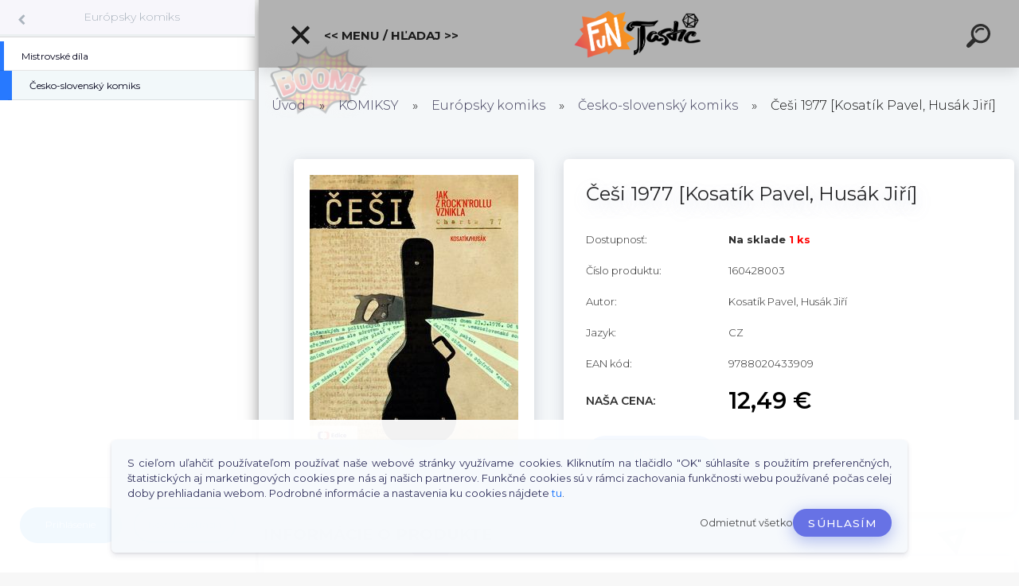

--- FILE ---
content_type: text/html; charset=utf-8
request_url: https://www.google.com/recaptcha/api2/anchor?ar=1&k=6Ld0qp8aAAAAAKDi8ZaQKLuarLpnzo6g1JDHszAD&co=aHR0cHM6Ly93d3cuZnVudGFzdGljLnNrOjQ0Mw..&hl=en&v=PoyoqOPhxBO7pBk68S4YbpHZ&size=normal&anchor-ms=20000&execute-ms=30000&cb=bgpuj9murdnx
body_size: 49435
content:
<!DOCTYPE HTML><html dir="ltr" lang="en"><head><meta http-equiv="Content-Type" content="text/html; charset=UTF-8">
<meta http-equiv="X-UA-Compatible" content="IE=edge">
<title>reCAPTCHA</title>
<style type="text/css">
/* cyrillic-ext */
@font-face {
  font-family: 'Roboto';
  font-style: normal;
  font-weight: 400;
  font-stretch: 100%;
  src: url(//fonts.gstatic.com/s/roboto/v48/KFO7CnqEu92Fr1ME7kSn66aGLdTylUAMa3GUBHMdazTgWw.woff2) format('woff2');
  unicode-range: U+0460-052F, U+1C80-1C8A, U+20B4, U+2DE0-2DFF, U+A640-A69F, U+FE2E-FE2F;
}
/* cyrillic */
@font-face {
  font-family: 'Roboto';
  font-style: normal;
  font-weight: 400;
  font-stretch: 100%;
  src: url(//fonts.gstatic.com/s/roboto/v48/KFO7CnqEu92Fr1ME7kSn66aGLdTylUAMa3iUBHMdazTgWw.woff2) format('woff2');
  unicode-range: U+0301, U+0400-045F, U+0490-0491, U+04B0-04B1, U+2116;
}
/* greek-ext */
@font-face {
  font-family: 'Roboto';
  font-style: normal;
  font-weight: 400;
  font-stretch: 100%;
  src: url(//fonts.gstatic.com/s/roboto/v48/KFO7CnqEu92Fr1ME7kSn66aGLdTylUAMa3CUBHMdazTgWw.woff2) format('woff2');
  unicode-range: U+1F00-1FFF;
}
/* greek */
@font-face {
  font-family: 'Roboto';
  font-style: normal;
  font-weight: 400;
  font-stretch: 100%;
  src: url(//fonts.gstatic.com/s/roboto/v48/KFO7CnqEu92Fr1ME7kSn66aGLdTylUAMa3-UBHMdazTgWw.woff2) format('woff2');
  unicode-range: U+0370-0377, U+037A-037F, U+0384-038A, U+038C, U+038E-03A1, U+03A3-03FF;
}
/* math */
@font-face {
  font-family: 'Roboto';
  font-style: normal;
  font-weight: 400;
  font-stretch: 100%;
  src: url(//fonts.gstatic.com/s/roboto/v48/KFO7CnqEu92Fr1ME7kSn66aGLdTylUAMawCUBHMdazTgWw.woff2) format('woff2');
  unicode-range: U+0302-0303, U+0305, U+0307-0308, U+0310, U+0312, U+0315, U+031A, U+0326-0327, U+032C, U+032F-0330, U+0332-0333, U+0338, U+033A, U+0346, U+034D, U+0391-03A1, U+03A3-03A9, U+03B1-03C9, U+03D1, U+03D5-03D6, U+03F0-03F1, U+03F4-03F5, U+2016-2017, U+2034-2038, U+203C, U+2040, U+2043, U+2047, U+2050, U+2057, U+205F, U+2070-2071, U+2074-208E, U+2090-209C, U+20D0-20DC, U+20E1, U+20E5-20EF, U+2100-2112, U+2114-2115, U+2117-2121, U+2123-214F, U+2190, U+2192, U+2194-21AE, U+21B0-21E5, U+21F1-21F2, U+21F4-2211, U+2213-2214, U+2216-22FF, U+2308-230B, U+2310, U+2319, U+231C-2321, U+2336-237A, U+237C, U+2395, U+239B-23B7, U+23D0, U+23DC-23E1, U+2474-2475, U+25AF, U+25B3, U+25B7, U+25BD, U+25C1, U+25CA, U+25CC, U+25FB, U+266D-266F, U+27C0-27FF, U+2900-2AFF, U+2B0E-2B11, U+2B30-2B4C, U+2BFE, U+3030, U+FF5B, U+FF5D, U+1D400-1D7FF, U+1EE00-1EEFF;
}
/* symbols */
@font-face {
  font-family: 'Roboto';
  font-style: normal;
  font-weight: 400;
  font-stretch: 100%;
  src: url(//fonts.gstatic.com/s/roboto/v48/KFO7CnqEu92Fr1ME7kSn66aGLdTylUAMaxKUBHMdazTgWw.woff2) format('woff2');
  unicode-range: U+0001-000C, U+000E-001F, U+007F-009F, U+20DD-20E0, U+20E2-20E4, U+2150-218F, U+2190, U+2192, U+2194-2199, U+21AF, U+21E6-21F0, U+21F3, U+2218-2219, U+2299, U+22C4-22C6, U+2300-243F, U+2440-244A, U+2460-24FF, U+25A0-27BF, U+2800-28FF, U+2921-2922, U+2981, U+29BF, U+29EB, U+2B00-2BFF, U+4DC0-4DFF, U+FFF9-FFFB, U+10140-1018E, U+10190-1019C, U+101A0, U+101D0-101FD, U+102E0-102FB, U+10E60-10E7E, U+1D2C0-1D2D3, U+1D2E0-1D37F, U+1F000-1F0FF, U+1F100-1F1AD, U+1F1E6-1F1FF, U+1F30D-1F30F, U+1F315, U+1F31C, U+1F31E, U+1F320-1F32C, U+1F336, U+1F378, U+1F37D, U+1F382, U+1F393-1F39F, U+1F3A7-1F3A8, U+1F3AC-1F3AF, U+1F3C2, U+1F3C4-1F3C6, U+1F3CA-1F3CE, U+1F3D4-1F3E0, U+1F3ED, U+1F3F1-1F3F3, U+1F3F5-1F3F7, U+1F408, U+1F415, U+1F41F, U+1F426, U+1F43F, U+1F441-1F442, U+1F444, U+1F446-1F449, U+1F44C-1F44E, U+1F453, U+1F46A, U+1F47D, U+1F4A3, U+1F4B0, U+1F4B3, U+1F4B9, U+1F4BB, U+1F4BF, U+1F4C8-1F4CB, U+1F4D6, U+1F4DA, U+1F4DF, U+1F4E3-1F4E6, U+1F4EA-1F4ED, U+1F4F7, U+1F4F9-1F4FB, U+1F4FD-1F4FE, U+1F503, U+1F507-1F50B, U+1F50D, U+1F512-1F513, U+1F53E-1F54A, U+1F54F-1F5FA, U+1F610, U+1F650-1F67F, U+1F687, U+1F68D, U+1F691, U+1F694, U+1F698, U+1F6AD, U+1F6B2, U+1F6B9-1F6BA, U+1F6BC, U+1F6C6-1F6CF, U+1F6D3-1F6D7, U+1F6E0-1F6EA, U+1F6F0-1F6F3, U+1F6F7-1F6FC, U+1F700-1F7FF, U+1F800-1F80B, U+1F810-1F847, U+1F850-1F859, U+1F860-1F887, U+1F890-1F8AD, U+1F8B0-1F8BB, U+1F8C0-1F8C1, U+1F900-1F90B, U+1F93B, U+1F946, U+1F984, U+1F996, U+1F9E9, U+1FA00-1FA6F, U+1FA70-1FA7C, U+1FA80-1FA89, U+1FA8F-1FAC6, U+1FACE-1FADC, U+1FADF-1FAE9, U+1FAF0-1FAF8, U+1FB00-1FBFF;
}
/* vietnamese */
@font-face {
  font-family: 'Roboto';
  font-style: normal;
  font-weight: 400;
  font-stretch: 100%;
  src: url(//fonts.gstatic.com/s/roboto/v48/KFO7CnqEu92Fr1ME7kSn66aGLdTylUAMa3OUBHMdazTgWw.woff2) format('woff2');
  unicode-range: U+0102-0103, U+0110-0111, U+0128-0129, U+0168-0169, U+01A0-01A1, U+01AF-01B0, U+0300-0301, U+0303-0304, U+0308-0309, U+0323, U+0329, U+1EA0-1EF9, U+20AB;
}
/* latin-ext */
@font-face {
  font-family: 'Roboto';
  font-style: normal;
  font-weight: 400;
  font-stretch: 100%;
  src: url(//fonts.gstatic.com/s/roboto/v48/KFO7CnqEu92Fr1ME7kSn66aGLdTylUAMa3KUBHMdazTgWw.woff2) format('woff2');
  unicode-range: U+0100-02BA, U+02BD-02C5, U+02C7-02CC, U+02CE-02D7, U+02DD-02FF, U+0304, U+0308, U+0329, U+1D00-1DBF, U+1E00-1E9F, U+1EF2-1EFF, U+2020, U+20A0-20AB, U+20AD-20C0, U+2113, U+2C60-2C7F, U+A720-A7FF;
}
/* latin */
@font-face {
  font-family: 'Roboto';
  font-style: normal;
  font-weight: 400;
  font-stretch: 100%;
  src: url(//fonts.gstatic.com/s/roboto/v48/KFO7CnqEu92Fr1ME7kSn66aGLdTylUAMa3yUBHMdazQ.woff2) format('woff2');
  unicode-range: U+0000-00FF, U+0131, U+0152-0153, U+02BB-02BC, U+02C6, U+02DA, U+02DC, U+0304, U+0308, U+0329, U+2000-206F, U+20AC, U+2122, U+2191, U+2193, U+2212, U+2215, U+FEFF, U+FFFD;
}
/* cyrillic-ext */
@font-face {
  font-family: 'Roboto';
  font-style: normal;
  font-weight: 500;
  font-stretch: 100%;
  src: url(//fonts.gstatic.com/s/roboto/v48/KFO7CnqEu92Fr1ME7kSn66aGLdTylUAMa3GUBHMdazTgWw.woff2) format('woff2');
  unicode-range: U+0460-052F, U+1C80-1C8A, U+20B4, U+2DE0-2DFF, U+A640-A69F, U+FE2E-FE2F;
}
/* cyrillic */
@font-face {
  font-family: 'Roboto';
  font-style: normal;
  font-weight: 500;
  font-stretch: 100%;
  src: url(//fonts.gstatic.com/s/roboto/v48/KFO7CnqEu92Fr1ME7kSn66aGLdTylUAMa3iUBHMdazTgWw.woff2) format('woff2');
  unicode-range: U+0301, U+0400-045F, U+0490-0491, U+04B0-04B1, U+2116;
}
/* greek-ext */
@font-face {
  font-family: 'Roboto';
  font-style: normal;
  font-weight: 500;
  font-stretch: 100%;
  src: url(//fonts.gstatic.com/s/roboto/v48/KFO7CnqEu92Fr1ME7kSn66aGLdTylUAMa3CUBHMdazTgWw.woff2) format('woff2');
  unicode-range: U+1F00-1FFF;
}
/* greek */
@font-face {
  font-family: 'Roboto';
  font-style: normal;
  font-weight: 500;
  font-stretch: 100%;
  src: url(//fonts.gstatic.com/s/roboto/v48/KFO7CnqEu92Fr1ME7kSn66aGLdTylUAMa3-UBHMdazTgWw.woff2) format('woff2');
  unicode-range: U+0370-0377, U+037A-037F, U+0384-038A, U+038C, U+038E-03A1, U+03A3-03FF;
}
/* math */
@font-face {
  font-family: 'Roboto';
  font-style: normal;
  font-weight: 500;
  font-stretch: 100%;
  src: url(//fonts.gstatic.com/s/roboto/v48/KFO7CnqEu92Fr1ME7kSn66aGLdTylUAMawCUBHMdazTgWw.woff2) format('woff2');
  unicode-range: U+0302-0303, U+0305, U+0307-0308, U+0310, U+0312, U+0315, U+031A, U+0326-0327, U+032C, U+032F-0330, U+0332-0333, U+0338, U+033A, U+0346, U+034D, U+0391-03A1, U+03A3-03A9, U+03B1-03C9, U+03D1, U+03D5-03D6, U+03F0-03F1, U+03F4-03F5, U+2016-2017, U+2034-2038, U+203C, U+2040, U+2043, U+2047, U+2050, U+2057, U+205F, U+2070-2071, U+2074-208E, U+2090-209C, U+20D0-20DC, U+20E1, U+20E5-20EF, U+2100-2112, U+2114-2115, U+2117-2121, U+2123-214F, U+2190, U+2192, U+2194-21AE, U+21B0-21E5, U+21F1-21F2, U+21F4-2211, U+2213-2214, U+2216-22FF, U+2308-230B, U+2310, U+2319, U+231C-2321, U+2336-237A, U+237C, U+2395, U+239B-23B7, U+23D0, U+23DC-23E1, U+2474-2475, U+25AF, U+25B3, U+25B7, U+25BD, U+25C1, U+25CA, U+25CC, U+25FB, U+266D-266F, U+27C0-27FF, U+2900-2AFF, U+2B0E-2B11, U+2B30-2B4C, U+2BFE, U+3030, U+FF5B, U+FF5D, U+1D400-1D7FF, U+1EE00-1EEFF;
}
/* symbols */
@font-face {
  font-family: 'Roboto';
  font-style: normal;
  font-weight: 500;
  font-stretch: 100%;
  src: url(//fonts.gstatic.com/s/roboto/v48/KFO7CnqEu92Fr1ME7kSn66aGLdTylUAMaxKUBHMdazTgWw.woff2) format('woff2');
  unicode-range: U+0001-000C, U+000E-001F, U+007F-009F, U+20DD-20E0, U+20E2-20E4, U+2150-218F, U+2190, U+2192, U+2194-2199, U+21AF, U+21E6-21F0, U+21F3, U+2218-2219, U+2299, U+22C4-22C6, U+2300-243F, U+2440-244A, U+2460-24FF, U+25A0-27BF, U+2800-28FF, U+2921-2922, U+2981, U+29BF, U+29EB, U+2B00-2BFF, U+4DC0-4DFF, U+FFF9-FFFB, U+10140-1018E, U+10190-1019C, U+101A0, U+101D0-101FD, U+102E0-102FB, U+10E60-10E7E, U+1D2C0-1D2D3, U+1D2E0-1D37F, U+1F000-1F0FF, U+1F100-1F1AD, U+1F1E6-1F1FF, U+1F30D-1F30F, U+1F315, U+1F31C, U+1F31E, U+1F320-1F32C, U+1F336, U+1F378, U+1F37D, U+1F382, U+1F393-1F39F, U+1F3A7-1F3A8, U+1F3AC-1F3AF, U+1F3C2, U+1F3C4-1F3C6, U+1F3CA-1F3CE, U+1F3D4-1F3E0, U+1F3ED, U+1F3F1-1F3F3, U+1F3F5-1F3F7, U+1F408, U+1F415, U+1F41F, U+1F426, U+1F43F, U+1F441-1F442, U+1F444, U+1F446-1F449, U+1F44C-1F44E, U+1F453, U+1F46A, U+1F47D, U+1F4A3, U+1F4B0, U+1F4B3, U+1F4B9, U+1F4BB, U+1F4BF, U+1F4C8-1F4CB, U+1F4D6, U+1F4DA, U+1F4DF, U+1F4E3-1F4E6, U+1F4EA-1F4ED, U+1F4F7, U+1F4F9-1F4FB, U+1F4FD-1F4FE, U+1F503, U+1F507-1F50B, U+1F50D, U+1F512-1F513, U+1F53E-1F54A, U+1F54F-1F5FA, U+1F610, U+1F650-1F67F, U+1F687, U+1F68D, U+1F691, U+1F694, U+1F698, U+1F6AD, U+1F6B2, U+1F6B9-1F6BA, U+1F6BC, U+1F6C6-1F6CF, U+1F6D3-1F6D7, U+1F6E0-1F6EA, U+1F6F0-1F6F3, U+1F6F7-1F6FC, U+1F700-1F7FF, U+1F800-1F80B, U+1F810-1F847, U+1F850-1F859, U+1F860-1F887, U+1F890-1F8AD, U+1F8B0-1F8BB, U+1F8C0-1F8C1, U+1F900-1F90B, U+1F93B, U+1F946, U+1F984, U+1F996, U+1F9E9, U+1FA00-1FA6F, U+1FA70-1FA7C, U+1FA80-1FA89, U+1FA8F-1FAC6, U+1FACE-1FADC, U+1FADF-1FAE9, U+1FAF0-1FAF8, U+1FB00-1FBFF;
}
/* vietnamese */
@font-face {
  font-family: 'Roboto';
  font-style: normal;
  font-weight: 500;
  font-stretch: 100%;
  src: url(//fonts.gstatic.com/s/roboto/v48/KFO7CnqEu92Fr1ME7kSn66aGLdTylUAMa3OUBHMdazTgWw.woff2) format('woff2');
  unicode-range: U+0102-0103, U+0110-0111, U+0128-0129, U+0168-0169, U+01A0-01A1, U+01AF-01B0, U+0300-0301, U+0303-0304, U+0308-0309, U+0323, U+0329, U+1EA0-1EF9, U+20AB;
}
/* latin-ext */
@font-face {
  font-family: 'Roboto';
  font-style: normal;
  font-weight: 500;
  font-stretch: 100%;
  src: url(//fonts.gstatic.com/s/roboto/v48/KFO7CnqEu92Fr1ME7kSn66aGLdTylUAMa3KUBHMdazTgWw.woff2) format('woff2');
  unicode-range: U+0100-02BA, U+02BD-02C5, U+02C7-02CC, U+02CE-02D7, U+02DD-02FF, U+0304, U+0308, U+0329, U+1D00-1DBF, U+1E00-1E9F, U+1EF2-1EFF, U+2020, U+20A0-20AB, U+20AD-20C0, U+2113, U+2C60-2C7F, U+A720-A7FF;
}
/* latin */
@font-face {
  font-family: 'Roboto';
  font-style: normal;
  font-weight: 500;
  font-stretch: 100%;
  src: url(//fonts.gstatic.com/s/roboto/v48/KFO7CnqEu92Fr1ME7kSn66aGLdTylUAMa3yUBHMdazQ.woff2) format('woff2');
  unicode-range: U+0000-00FF, U+0131, U+0152-0153, U+02BB-02BC, U+02C6, U+02DA, U+02DC, U+0304, U+0308, U+0329, U+2000-206F, U+20AC, U+2122, U+2191, U+2193, U+2212, U+2215, U+FEFF, U+FFFD;
}
/* cyrillic-ext */
@font-face {
  font-family: 'Roboto';
  font-style: normal;
  font-weight: 900;
  font-stretch: 100%;
  src: url(//fonts.gstatic.com/s/roboto/v48/KFO7CnqEu92Fr1ME7kSn66aGLdTylUAMa3GUBHMdazTgWw.woff2) format('woff2');
  unicode-range: U+0460-052F, U+1C80-1C8A, U+20B4, U+2DE0-2DFF, U+A640-A69F, U+FE2E-FE2F;
}
/* cyrillic */
@font-face {
  font-family: 'Roboto';
  font-style: normal;
  font-weight: 900;
  font-stretch: 100%;
  src: url(//fonts.gstatic.com/s/roboto/v48/KFO7CnqEu92Fr1ME7kSn66aGLdTylUAMa3iUBHMdazTgWw.woff2) format('woff2');
  unicode-range: U+0301, U+0400-045F, U+0490-0491, U+04B0-04B1, U+2116;
}
/* greek-ext */
@font-face {
  font-family: 'Roboto';
  font-style: normal;
  font-weight: 900;
  font-stretch: 100%;
  src: url(//fonts.gstatic.com/s/roboto/v48/KFO7CnqEu92Fr1ME7kSn66aGLdTylUAMa3CUBHMdazTgWw.woff2) format('woff2');
  unicode-range: U+1F00-1FFF;
}
/* greek */
@font-face {
  font-family: 'Roboto';
  font-style: normal;
  font-weight: 900;
  font-stretch: 100%;
  src: url(//fonts.gstatic.com/s/roboto/v48/KFO7CnqEu92Fr1ME7kSn66aGLdTylUAMa3-UBHMdazTgWw.woff2) format('woff2');
  unicode-range: U+0370-0377, U+037A-037F, U+0384-038A, U+038C, U+038E-03A1, U+03A3-03FF;
}
/* math */
@font-face {
  font-family: 'Roboto';
  font-style: normal;
  font-weight: 900;
  font-stretch: 100%;
  src: url(//fonts.gstatic.com/s/roboto/v48/KFO7CnqEu92Fr1ME7kSn66aGLdTylUAMawCUBHMdazTgWw.woff2) format('woff2');
  unicode-range: U+0302-0303, U+0305, U+0307-0308, U+0310, U+0312, U+0315, U+031A, U+0326-0327, U+032C, U+032F-0330, U+0332-0333, U+0338, U+033A, U+0346, U+034D, U+0391-03A1, U+03A3-03A9, U+03B1-03C9, U+03D1, U+03D5-03D6, U+03F0-03F1, U+03F4-03F5, U+2016-2017, U+2034-2038, U+203C, U+2040, U+2043, U+2047, U+2050, U+2057, U+205F, U+2070-2071, U+2074-208E, U+2090-209C, U+20D0-20DC, U+20E1, U+20E5-20EF, U+2100-2112, U+2114-2115, U+2117-2121, U+2123-214F, U+2190, U+2192, U+2194-21AE, U+21B0-21E5, U+21F1-21F2, U+21F4-2211, U+2213-2214, U+2216-22FF, U+2308-230B, U+2310, U+2319, U+231C-2321, U+2336-237A, U+237C, U+2395, U+239B-23B7, U+23D0, U+23DC-23E1, U+2474-2475, U+25AF, U+25B3, U+25B7, U+25BD, U+25C1, U+25CA, U+25CC, U+25FB, U+266D-266F, U+27C0-27FF, U+2900-2AFF, U+2B0E-2B11, U+2B30-2B4C, U+2BFE, U+3030, U+FF5B, U+FF5D, U+1D400-1D7FF, U+1EE00-1EEFF;
}
/* symbols */
@font-face {
  font-family: 'Roboto';
  font-style: normal;
  font-weight: 900;
  font-stretch: 100%;
  src: url(//fonts.gstatic.com/s/roboto/v48/KFO7CnqEu92Fr1ME7kSn66aGLdTylUAMaxKUBHMdazTgWw.woff2) format('woff2');
  unicode-range: U+0001-000C, U+000E-001F, U+007F-009F, U+20DD-20E0, U+20E2-20E4, U+2150-218F, U+2190, U+2192, U+2194-2199, U+21AF, U+21E6-21F0, U+21F3, U+2218-2219, U+2299, U+22C4-22C6, U+2300-243F, U+2440-244A, U+2460-24FF, U+25A0-27BF, U+2800-28FF, U+2921-2922, U+2981, U+29BF, U+29EB, U+2B00-2BFF, U+4DC0-4DFF, U+FFF9-FFFB, U+10140-1018E, U+10190-1019C, U+101A0, U+101D0-101FD, U+102E0-102FB, U+10E60-10E7E, U+1D2C0-1D2D3, U+1D2E0-1D37F, U+1F000-1F0FF, U+1F100-1F1AD, U+1F1E6-1F1FF, U+1F30D-1F30F, U+1F315, U+1F31C, U+1F31E, U+1F320-1F32C, U+1F336, U+1F378, U+1F37D, U+1F382, U+1F393-1F39F, U+1F3A7-1F3A8, U+1F3AC-1F3AF, U+1F3C2, U+1F3C4-1F3C6, U+1F3CA-1F3CE, U+1F3D4-1F3E0, U+1F3ED, U+1F3F1-1F3F3, U+1F3F5-1F3F7, U+1F408, U+1F415, U+1F41F, U+1F426, U+1F43F, U+1F441-1F442, U+1F444, U+1F446-1F449, U+1F44C-1F44E, U+1F453, U+1F46A, U+1F47D, U+1F4A3, U+1F4B0, U+1F4B3, U+1F4B9, U+1F4BB, U+1F4BF, U+1F4C8-1F4CB, U+1F4D6, U+1F4DA, U+1F4DF, U+1F4E3-1F4E6, U+1F4EA-1F4ED, U+1F4F7, U+1F4F9-1F4FB, U+1F4FD-1F4FE, U+1F503, U+1F507-1F50B, U+1F50D, U+1F512-1F513, U+1F53E-1F54A, U+1F54F-1F5FA, U+1F610, U+1F650-1F67F, U+1F687, U+1F68D, U+1F691, U+1F694, U+1F698, U+1F6AD, U+1F6B2, U+1F6B9-1F6BA, U+1F6BC, U+1F6C6-1F6CF, U+1F6D3-1F6D7, U+1F6E0-1F6EA, U+1F6F0-1F6F3, U+1F6F7-1F6FC, U+1F700-1F7FF, U+1F800-1F80B, U+1F810-1F847, U+1F850-1F859, U+1F860-1F887, U+1F890-1F8AD, U+1F8B0-1F8BB, U+1F8C0-1F8C1, U+1F900-1F90B, U+1F93B, U+1F946, U+1F984, U+1F996, U+1F9E9, U+1FA00-1FA6F, U+1FA70-1FA7C, U+1FA80-1FA89, U+1FA8F-1FAC6, U+1FACE-1FADC, U+1FADF-1FAE9, U+1FAF0-1FAF8, U+1FB00-1FBFF;
}
/* vietnamese */
@font-face {
  font-family: 'Roboto';
  font-style: normal;
  font-weight: 900;
  font-stretch: 100%;
  src: url(//fonts.gstatic.com/s/roboto/v48/KFO7CnqEu92Fr1ME7kSn66aGLdTylUAMa3OUBHMdazTgWw.woff2) format('woff2');
  unicode-range: U+0102-0103, U+0110-0111, U+0128-0129, U+0168-0169, U+01A0-01A1, U+01AF-01B0, U+0300-0301, U+0303-0304, U+0308-0309, U+0323, U+0329, U+1EA0-1EF9, U+20AB;
}
/* latin-ext */
@font-face {
  font-family: 'Roboto';
  font-style: normal;
  font-weight: 900;
  font-stretch: 100%;
  src: url(//fonts.gstatic.com/s/roboto/v48/KFO7CnqEu92Fr1ME7kSn66aGLdTylUAMa3KUBHMdazTgWw.woff2) format('woff2');
  unicode-range: U+0100-02BA, U+02BD-02C5, U+02C7-02CC, U+02CE-02D7, U+02DD-02FF, U+0304, U+0308, U+0329, U+1D00-1DBF, U+1E00-1E9F, U+1EF2-1EFF, U+2020, U+20A0-20AB, U+20AD-20C0, U+2113, U+2C60-2C7F, U+A720-A7FF;
}
/* latin */
@font-face {
  font-family: 'Roboto';
  font-style: normal;
  font-weight: 900;
  font-stretch: 100%;
  src: url(//fonts.gstatic.com/s/roboto/v48/KFO7CnqEu92Fr1ME7kSn66aGLdTylUAMa3yUBHMdazQ.woff2) format('woff2');
  unicode-range: U+0000-00FF, U+0131, U+0152-0153, U+02BB-02BC, U+02C6, U+02DA, U+02DC, U+0304, U+0308, U+0329, U+2000-206F, U+20AC, U+2122, U+2191, U+2193, U+2212, U+2215, U+FEFF, U+FFFD;
}

</style>
<link rel="stylesheet" type="text/css" href="https://www.gstatic.com/recaptcha/releases/PoyoqOPhxBO7pBk68S4YbpHZ/styles__ltr.css">
<script nonce="h6_WruEtWEe2vRUwTOCarA" type="text/javascript">window['__recaptcha_api'] = 'https://www.google.com/recaptcha/api2/';</script>
<script type="text/javascript" src="https://www.gstatic.com/recaptcha/releases/PoyoqOPhxBO7pBk68S4YbpHZ/recaptcha__en.js" nonce="h6_WruEtWEe2vRUwTOCarA">
      
    </script></head>
<body><div id="rc-anchor-alert" class="rc-anchor-alert"></div>
<input type="hidden" id="recaptcha-token" value="[base64]">
<script type="text/javascript" nonce="h6_WruEtWEe2vRUwTOCarA">
      recaptcha.anchor.Main.init("[\x22ainput\x22,[\x22bgdata\x22,\x22\x22,\[base64]/[base64]/[base64]/bmV3IHJbeF0oY1swXSk6RT09Mj9uZXcgclt4XShjWzBdLGNbMV0pOkU9PTM/bmV3IHJbeF0oY1swXSxjWzFdLGNbMl0pOkU9PTQ/[base64]/[base64]/[base64]/[base64]/[base64]/[base64]/[base64]/[base64]\x22,\[base64]\x22,\x22J8K3HDcrY3szGR0xwrDCiVLDqg/CrsOcw6Evwqkcw6zDisK7w61sRMO2wrvDu8OEJCTCnmbDnsKfwqA8wp4Ow4Q/AnTCtWBZw50OfyLCiMOpEsO4cnnCulAyIMOawqc7dW8zN8ODw4bCuh8vwobDscKsw4vDjMOAHRtWW8KowrzCssOjXj/[base64]/Dg2/DrTvDkCo5GMKIB8O1dC3DgcKLK1wbw4zCiATCjmk4wr/DvMKcw4cKwq3CuMO0E8KKNMKQEsOGwrMhAT7CqUBXYg7ChMOWahElBcKDwosuwqMlQcOBw6BXw71qwrhTVcOPEcK8w7NBRTZuw519woHCucOOW8OjZRDCnsOUw5dCw7/DjcKPZcO9w5PDq8OWwrQ+w77Ci8OFBEXDkkYzwqPDssOtZ2JaY8OYC37DocKewqhAw6vDjMOTwrUGwqTDtFZCw7Fgwos/wqsaYQTCiWnCvkrClFzCosOIdELChXVRbsKJUiPCjsOpw4oJDCVxYXl9FsOUw7DCicOsLnjDmT4PGns2YHLCjzNLUg8/XQUqe8KUPkjDp8O3IMKFwp/[base64]/CoV8yFWbDgcK2OcOzYS/[base64]/[base64]/CtMOISsKNw4wtwq3Cj8KPChQgZQQ8McKMwoPDnmPDq1vCrBlowqciwqbCoMO4J8K+KirDmnQ7b8OXwrrDtU59ZnILwqfCvj5Cw7RNYkjDuDnCrVxeGcKBw5LDt8Onw5IBNGzDiMORwqzCucOJN8O/ecOKYMK5w6PDoH/DqTzDtsO3S8KhGjvCnRF0IMKLwr0XD8O+wqVqQ8KMw7tmwqdhJMOGwpjCrsKofwEBw4LDg8KaBxnDt3vCpcOFVCLDpB9gG1pLw7nCjV/[base64]/woTDjsOGw4QVw5LCmMOpw6DCmcKtCjnCmjF0wozCmlbCsx7ChcOcw71OQ8KQWsKGdlnClA8Xw7nClcOhwrZ6w6XDkcKywp3DlE0KO8KUw6HCnsKqw4g8aMOABi7Cg8OwAX/Dk8KQc8OhfFp/XXYAw54lQn9nTcKnSsKpw6HCiMKpwoEMU8K/ecK+HxJNLcKqw7zDmFvDjX3CvHLCslZzAcKGVsOjw50dw700wrZ3FD3CgMKGUSHDjcKMWsK7w5hDw4hkHMKqwpvDqsKNwpXDri7CksKXwpfCvMOrLnnCjitreMO8w4rDgcKtwrMoASBjMS/[base64]/DmgAKwoddw4JJMWbDr1zCnMK3PsKEwprDtcOkwrXDsMOtDTLDqsKcXDLCrsOPwqduwpvDuMKFwrBGS8OjwoVGwp86wqPDuVsfw4BDbMOKw5cqEsOPw5rCr8Oww6Ubwo3DvsOyc8Ksw65XwqXClg0ND8OKw6YOw4/CkHXCtV/DoxkSwpVhNFXCl3XDrh49wrfDncKLQhVjwrRmEF7Ck8Ozw7jDhAfDgBjCv2/CjsK1w7xqw5Q8w5XCllrCn8KNQMKlw5czXFNNwrwNwrJ2DGdvWsOfw50DwoPCuRw9wqfDuHnCuX7Dv2Rpw5rDucKJwqzCt1AMw44/[base64]/[base64]/[base64]/w7PDuMOYwqDCkHLDsytZw6HCnA7CoMOQK0Uaw7LDmMKWISfCmsKGw4c9BkfDpSXCg8KxwrPCjBYgwrfCsh/CiMOvw4wowp8BwrXDvk8OBMKDw4nDn2oBDcOFZ8KNPxXDmMKCRSnCkcKxw4YZwqxXNT/[base64]/DuEpLTMObbsOYO8O9CcODXjXChsKSw6J5RiLDkhPDq8Olw6XCrRU1wqVfwr/DjDbCkVhrw6PDucKfw7TDmx17w7REDMKXMcOJwr1iU8KcOR8Cw5TCslzDlMKDwoIDDsK9BQslwogQwpYmKR7DhgEww5IRw4pow4vCg0zCoW1ow7zDlQsCA2zCr18UwqjDlkTDlTDDqMKVFjNfw6/CgwTDvyjDoMK2wqjCvcKVw7VxwrsNHhTDgUhPw5LCnsKlL8K0wo/[base64]/[base64]/DhWXDnFJZw5sYCjPDkD0+GcOiwq7Ds3gGw7fCncOFRB8fw6fCuMKjw5zCpcOOCj9rwpELw5vCrD0xEEjDtjXCgcOgwrXCmTNTBcKjCcOfwobDjlXChV/[base64]/DvcKWwph6w55Jw4DDnsKMaAHDoA7CrsK+YEZWwpRIMGHDrcK1NMO5wpRQw714w4vCi8K2w75MwpjChcODw5jCjlR+aAjCgsOIwozDqlM9w713wqLCjFJ7wqzCt2XDqsKlwrNiw5LDsMKwwqcnVsO/KcKnwqDDp8K5wqtEWVAyw41Uw4/[base64]/DgBIhw5VSCHMsw7/DlybCqcOUYEVzwowADU/DhsOxwrvDm8OqwqrCg8K7wp/DsCpMwpzCplvCh8KDwqs2QDfDnsOowoHCh8Ohwr1ZwqPCrwkOfmzDngnCig0lYFTDoyZFwq/[base64]/SQpXLcK3w4Y7w4teUyRGdMOlw7IJIWJIWhcgwrNHGcOgwrtXw5sQw7PCpcOCw65vJcKgbH/[base64]/CjMOFF8KwwqI5wrDDl8KLSFTDq21Bw7bClFkQF8KWS0dlw5fClcO2w6LDq8KmBFbChz04M8OKAcKpNcOfw41lDQXDv8OcwqbDl8OowobDicK2w6sZTsK9wozDnsOEVCDCk8KwUsOvw4ZQwp/CmcKswqR+McO0W8KGwrIUwpXCk8KmeSfDnMKWw5DDmFgwwqM0R8KLwppuZHTDmMKPQk5ew5bCsUtjwrjDllTCkx3DgCDDrT9awqHCuMKbwrvCuMO0wp0Ce8OQZ8OIUMK3L2rCtMKRJQZlwo/DvEZ7w7lBBzdfG1AZwqHCjsOAwpbCp8K9w7FOwoY3SSdsw5pqdAPCk8OLw5zDnsOPw4rDoVrDuFkzwoLDocOuGMKVOyTDmAnDnlPCmcOkZwQnF3DCvlzCs8KJw55BFRZyw47CnjwgRgTCp2fDgB4QSDjChMKGVsOoUTNOwol0NcK/[base64]/CgcKdw5jDqsO+wqvDvxfDlMO2LADCiA4xJGVpwqDDp8OaD8OCKMKJLW3DjMKNw5ATZMKOIXlTZsKvacKXcBjCv0LDq8OvwqXDicO7eMOgwqDDn8Opw5LCghIfw4Qvw4BMI24+UC5nwp3ClmbClkzDmT/DpgvCsjrDlCDDoMKOw70AM1PDgkdLPcOTwoA3woLDscKxwpYbw58oesOJEcKKw6dlOsKxwpLCgcKbw5U+w6dMw78ZwphvAMKpw4ByLmjCtFkywpfDmSDCoMKpwpAJF1nCpBVDwqtswrIRIsOEX8OswrJ5w65Qw6hMwp9MYxHDlyjCiwLDg1h5w7/[base64]/CvE3CmsO7dzJhSxQkw5jDsgdGP8KNw5p0wpcCw5XDvnnDtMOUA8K7QcKHA8O9wpI5wooXan0pMUpLwoApw7w5w58zcQPDpcO4a8O5w7p3wqfCrsK5w4HCmmFIwqLCpMO5DMO3wpTCrsOqJSjCjnDCrsO9wqfCr8KyPsOTHxjDqMKBwojDr1/Cg8OxL03DosKzYho+w6sNwrTDkDHDuDXDm8K+woVDW3rDogzCr8K7Y8KDTcO7X8KAUQzDgSFkwowGPMOJNBkmIQ4Dw5PChMKSO0PDusOLwrrDvMOLXVkVfRLDgsOxWsO1SiFUDBhQw4XDnBt0w7LDo8OaHxATw4/[base64]/CrMK6w47Ck8Kgwo8aw5FGFsK9w67Cj8K6f0XDrTdEwovDqV9Twr8hCsOEbcKyMyU2wrYqZMK/woDCnMKZGcOHJcKrwoNNTm3CtMKWf8KdYMKuY35zwq1VwqgkTsOkw5nCq8OqwrxPB8KkZRIvw5YUw6/CmlHDocKuwoYzwrvCtsKvBsKUOsK+SCdrwqZSDSjDpMKbAmhuw7nCtsOXSsOzJU7CrnTCog4STsKqEcOadcOjFMO/X8KSJ8KEw7DDkRXDpHDChcKVXWrDvmnCp8KlIsK+wpHDkMKFw59Gw6LCi1skJ3XCnMKtw5DDsB3DssKIw4w9ccO6U8OPVMKkwqY1w6nDqjbDr3zDpC7DiwXDmEjDvsObwrdbw4LCv8O6wr9xwphBwqkhwrtXwqDDiMOXcw/DgjPCnDvDn8KWecOlSMKtCsOAYcO9DsKdFxl1RgPCuMK/FsOSwoMkKhAMPsOsw6JsO8Ozf8O4LsKkwrPDoMO2wpJqT8OEFyjCixbDox7CtE7Dv1F9wpZRYkwnD8K9wqzCsiTDgXcswpTCj1/CosKxfsKdwo0qworDv8K+w6kKwqjCrMOhw7Bww7E1wo7DlsKawpzChAbDk0nCg8OocmPCocKyCsOowpzCjVjDlMKkw5d+bMOmw4kxC8OsRMKrwpRIFMKPw7LDt8O7Wi3Crn7Dnl0uwokGUXNODRjDu1/[base64]/PcO/IQNXLMK9w5o8wpvCkMOKWMKnbAhdwo/Dj23DrngdBhrDiMOtwr5gw5BSwp7CnlnCt8OnfcOiwr0kPMOlNMO3w43DhUpgZ8OnUh/DuRPDqmwWUsOQw7bCrV0HXsKlwotDAMOnRDjCnsKOAcKKT8K0FQjCiMOBOcOaHUUibkTDtsKyH8OFwqN7KDVYw5sZSMO5w6rDq8O3FsKywo1dT3/Dok/ChX9LKMKCCcObw4vDoAnDg8KmM8OiIVfCvMOhB29QRGTChCLCjMOqwrbDsXfCgh94w6gpIgM/Ak5IaMK1wqrDmhfCpxPDj8Oyw68bwrtqwq8oZcKAVcOAw7lDBDsfRGPDoxA5YMONw4h/wovCscOBesKjwoLDncOtwozCk8O5DsKEwqxKcMKfw57CgcOUwr3CqcOCwqoLVMKZVsOMwpDDqcKow5ZawprDlcO1Qhw9EwQGw7twSSAqw7Ubw5U8RG/DgsKuw711wq1yRCHCv8OnQwjCiC0FwqjCn8Kici3DpQkAwrDCpMKCw4LDkcKUw48ywp9fMlsQbcOWw7bDvRjCv3dIUQ/[base64]/NDtSLk/CpcOhb3AIP3DDvnHCkjHDgMOPMX9GJwoLb8Kfwo3DrGddJDABw4/DrsOwZMKqw40wQsK4DUQPZErCssKcVzDDkCA6FMKMw5HDhsOyKcKBCcO9GQLDrcOewpLDmybDq2NgT8O8woTDjsOOw7JtwoIEw5fCpmzDiSpdL8OTwo3Cl8KrcwxjKcOtw6AMwq/Cp13Cg8KGE2VWw6VhwpJqe8OdETgRPMK4V8O7wqDCg0Jcw65qw7jDuDlEwp4OwrrDkcKUfcOSw7jDsiE/w5hLKG08w6vCuMOkw5HDhMKHAF7DuGfDjsKKTAxrEF3Dp8KRPsO+YBJnYQhpESbDocO7IFE3F1pKwq7DhQjDgsKLwokfw4bCpRsxwo0awp0uWnPDrMOpFsO1wqLDhsKBecOmV8OhPhNWAi1lPjlWwq/CsHfCn0VwIy/DusKFFVjDtsK/TkLCoiQOY8KlSTfDh8Klw6DDkxwQX8K6OcOtw4c7wqTCtcKGTmEjw7zCk8K1wq5pSCTClcKsw4pmw6PCu8O9NcOlaDxYwobCusKMw6xwwrjCsnHDgzQrTcK0wrYROXk4PMOWR8OcwqvDu8KAw6/DjsOjw6suwrHDssO6PMOtLsOGSjrCj8Oqwoh+wpAnwqs3UyjChjHCkQR4CcOBElbCmMKKMcK8YXbCmMOwLcOnRwTDmcOheV7DkjrDmMOZOsOqEgrDnMK/RGMPfnVaW8OJOj4Lw6dTecK0w5pZw6rCsFU/wpbCgMKpw7DDq8KQFcKvegoePxgFdTnDqsODf0FwIsOkcB7CgMKWw6DDpERPw6XCi8OWXC4ewp41H8K3dcK0bjPCvcKawoA/OlfDmMOtbMK9wo4lwrPDnUrCoxHDsFgPw7AcwrrDksOLwpMTJlrDlsOYw5TCph1sw7jDg8KsAMKKw7rDtxTDgMOEwr/CtcK1wo7DpsOywpDDi3jDvMOww5luSiBpwoLCo8Osw4rDsBA0EWnCpWRgb8KnasOGw6DDk8KLwodIwrlkIcOxWQjDjQLDhF/DmMKNG8OOw5lBLcO9fMOIw6PDrcOOJsKRXsK4w4DDuUIADsK1Xj3Ct1zCrkfDlVgJw6IBGV/[base64]/YmxteTPCmV/CoWfDjMKVwozDtsK3wqXCsVxYFMORHBDDqMKowrNUNmvDiUPDi1zDu8K3wqXDq8O0w5N4NEfCkCrCq1o5UsKmwqLDsw/ChTvClDhNQcOowpY1dHsUMMOrw4QCw5/Ds8Orwp9ww6XDrh0HwojCmj7ChcK8wrh6a27Cow3DoyXCnRTDicOpw4BSwrbCliFgD8K6MTTDjxZ4EgfCsg/[base64]/CiyLDj2rDscK9UAfDkcKsZ8OTZ8K8b8K/aA/DuMOBwoAVw4PChStHCibCl8Kuw4IoT8K/PlfDnEPDqlcKwrNCFyBhwrwZW8OoPybClR3Co8K9wqstwpg8w7zDv3nDs8KMwpdKwoBpwoNAwowPQjzCvMKhwoErHMKfcMOjwoNpaA1uLDsAAMKnwqMUw5nCnXoQwrnDnGgXZMKaAcKsdsKdXMK/[base64]/[base64]/[base64]/ComQPwpEsw6DDsQ7CoWjDqnLCrmfCkcOOw7fDnsOfb2NdwpcLwqLDmFDCosK9wqXDnjVJIFLDvsOgG2pYGcOffBgww5vDgBHCp8OaSG3CisOKE8O7w6rCosOvw7XDm8Kfwp/[base64]/DgGTCtFLCjUVMw5/DjF7ChcKIAFIAXcOYw7zDoCJvGTfDmcOsMMKJwqPDlQzDh8OwKcO0MmYPZcO9VsK6TBUzXMO4IsKWwpPCpMOGwpHDryh1w6N/[base64]/Cz7Dp8OQAwYvw5LCtl3CqU3CmsKYworDvcKEcj/CkiTChh9sVXLCrFzCgRDCk8OYD0HDhcO0wrnCp1RUwpZHwrfDlU/Cg8KHHMO3worDhMOPwovCjyFCw4zDpwVDw7rCqcORwoTChnBrwr3CsnfCpMK0MMO6wqnCvlYowq16elfCtMKAwr0JwrJrW3dSw4vDj21TwpVWwqvDqyQHPCpjw5tYwrnCnWEww50Gw6/DrHTDgcOcUMOUw7TDkcKDUMOKw6xLYcKHwqQewoQcw6TDiMOvQHJuwpXDisOdwqVKw43DvC7DncKESyTCgjxHwoTCpsKqw7Fqw71MRMK1QR4qD0ZyesKeCsK/[base64]/wr7Co8OIwrwSwq/DvMKjecOQOHZzJMK/FSs2aX/Cn8K/w5EXwrrDqizDs8KAdcKIw6ceWMKbw6DClsKWWh/Ci2HDtsKXMMO+wovCjlrCgAJQXcOWB8K7w4TCtybDvcOEwpzCnsKYw5hVPHzDhcKbNkF5S8KbwoxOw4ssw7TDpGVWwqc3wovCsgk3SFoQGk7Cm8OiZsKeRwIDw6d3bMOOwpN+T8Kpwpttw6/DiicRT8KeNnF3NsOJNGvCjizChsOgay7DmRs/w6xXUzBDw7/DhhDDtnAFDgoow5nDlnFow6x6w4tZw7hhB8Kkw5XCsl/[base64]/ChMK8w4p1wpTClgpmQGXCgRXCg8OJMSbCq8KbaX1rJMORF8KleMOkwrVcwq/Ckhh3e8OWI8OCXMK1IcONBjPCiH3DvU3DocOVfcOMH8KbwqdSdMKDKMOEwowtw58jDRBIUMKaf23CgMKcwp/CucKgw47ClMK2HMKkVcKWUMOuN8OWwqx/wp/CkXfCjWR5QUzCrsKReHDDqDQkZWLDlTIgwooIV8O7dFbChQhmwrE1woLCuRjDvcOPwqp2w6gFw5AFdRbDksOGw4dpWV17wrzCrTLCucODP8Ovc8ORwobCjwxUNRZrWhzCiUTDtnfDrlXDnngrJS47acODJyLChH/Cq2nDvsKZw7fCtcO4DsKHw6ZLHsKdGsKGwqDCunXDlBlFLMKuwoM2On93cmgjFMOlejfDocOtw5pkw4JtwpAaLRbDizjCrcORw5LCtQcTw4zClAIrw47DuSLDpTYnGT/DmMKjw6zCk8Kew711wqrDkk7CgsO8w7rDqnrCihXDtcOtXD5FIMOiwqJYwo3DpUtnw6l0wog5A8OXw6svSXrChcKWwp50woYXacOvEsK3woVpwpwBw4d+w4bCixbDn8OkY1PCpxN4w7jDhsOFw4h6JhzDjMKYw4d/wpJ/[base64]/CuMKXSyAewqMeIMOmNgfDj8KWTQZvw4DDmMKVf2wtLMK5wpgLak1GWsKmeH7DugjDtBwhQFbDj3o5wp1Kw7wiFDomY3nDtMOlwpNpYMODHCRSOsK6emFPwro9wpnDjGxiW3DDvQTDgMKADMKFwrjCr2JtZsObwqBVfsKbGAvDlHYOGFIOKH3DvsOHwp/Dm8KIwpHDuMOrdcKFQGREw7/CgUVwwpcYbcKUSVHCjcKcwr/ChMKNw47Dk8OCAsK0D8Orw6jCvzLChMK6w7hJaGxSwp/[base64]/[base64]/KHjDqV/Cv8Owd8OKw5/DqU3CvS1AcnbDg8K9w53DicOrw53Dg8O4woTDqgbCpkoewo9Vw7vDsMKzwqDCpcKKwrLClUnDkMOcMFxNbjB4w4rDkTLDkMKeWcOUIcOnw7LCvsOoPMKkw6rCh3TCncOdScOACw/[base64]/UVLCh0sVBsO8JGzCt8OjC8KwUg1nQ0/CrsKcQGNgw7vCvArCnMOWIhjCvcKCDmtxw55dwpIAw4EJw5lxecOsK2TDocKSNMOkAXZLwp3Du1LCkcOFw7Nyw4o9UMOaw4ZKw4Z+worDusOywq8aHFtKw7HDkcKXI8KMWi7DgzZGwprCq8KkwqozOhh6w7nDgMKtQxp0w7LDvcKZc8Kvw6/CiVRSQGjCksO+cMK0w7DDmifCq8O1wqXCp8O/[base64]/DscOgwo7DpEjCrx1Mw6Uxw68Wwrpxw7LDiMKOw7PDuMOpwrsjRhsOJW3CssOxw7YyVcKMEzsHw6MIw5jDvMKyw5Ikw75ywozCpcOdw7fCgMOIw4YFIU7DpU3ClAY4w4wcw6liw47CmU06wrVfQsKjUcO8wp/[base64]/YWfDuERkwq5SA8OTw4TCnW/Cs8KSRjzDiMKCTlbDoMOnYQXCqz3CvX4HbsKIwr8Nw6HDk3PCtsK0wqfDisKjasOCwrNvwrvDt8KOwrpSw7zCjsKDa8Oawow+fcO9YiJ+w7nDnMKFwosjGEHDgx3CjDweJxFkwpLDhsO5wr/Cs8OvU8OLw5zCiVZ8DsO/woROw5PDncK/[base64]/woVcZG5FwpfDtn81G8OXXh8EwobDt8OVw5F5wojDncKkZMKqwrfDlTzCscOPEsOhw4/Ck1zCswfCocOVwpMcw5PDknXCtcKPW8OQQjvDr8O3BcOnMsOCw7xTw7xGw69beEbCphHDmDDCv8KvU0lFVQXCnEF3wq5/b1nCusKZZSokG8KKwrZFwqjCnW3DnMKnw40owoHDrMKvw4w+MsOYwox4w63DucOsLWHCki/DssOOwphObyTCu8OLOgjDnsOnTsK6YyJQccKgwpPCrMKMNFPDpsOXwpcvGh/DrcOxNzjCssKnTA3DvsKbw5M1wp/Dkm/[base64]/e8K/RsKqBMOYw6fDksOGIxctd8KvXgnClcKHwpBJPU1FQcK3HU0kw6/DiMK8RcKrXcOVw73CtsOZDMKVQ8K5w5TCq8OXwo9mw7LCjncpYSBcdMKIR8KfXl3DjcOBw49VHyEJw5vCicKgGcKyK0nCscOmaCBBwqMAE8KtccKewoANwoE/[base64]/XGnCusOfQMKCwqTCtMO3wo9Bw63CisO9WWISwpHDpcOWwpl1w7HDgsKow5kxwqnCsnbDknJwcjdCw58Gwp3CsFnCpzjCsE5IZU8rfsOqTsO1w6/CqDnDrSvCrsO9ZnkAeMKJUAV7w5Abf0lGwo4RwpXCvcK9w4nDmMOHTwRKw4jDisONw4t6TcKFOBXDhMOXw7YCwoYmTz/Dv8OnKzJWBAHDqzPCuSExw4QvwpgHfsO8wr18csOpw6YBNMO1w48POHsQLUhew5XCgkg/[base64]/[base64]/IMOow7ojw7kiZcOfw4MTC8O4woFFOBDDl8KzdsOWw5rDqMOswpLCl3HDnsORw4hfL8OUTcKUTCDChRzCssK1G3fDrcKiF8KXM0bDqcKSBD00w7XDssKoO8KYFh/CpC3DsMKHwovDvmUXe24DwrMbwqsOw6nCpFTDicKNwrDDuTwjBgEzwr8dFCc8Yj7CtMKMNMOwExttWhbDv8KCaEnDvsOMbmrDv8O2H8ObwrVxwpYkWB/CmMKvwqLDo8KSw6PDgsK9wrDCgsOUw5zCqcKMW8KVXQLDjDHDiMOGS8K/w645BnRtHzTCpyp4KT7CvREhwrYzTXIIJ8KHwrXCvcKjwpbCiDXDjWTCuCZnQsOKJcKAwptDLT3CsltAw5pawqPCqzVAwqHChDLDv34HYRDDlC3DjRJ5w4UjTcKKKMKqDVbDp8OUwrHCsMKTw7vDucOwHMKpRsOfwoZswrXDp8KewpA/w6fDtMOTKl/CrlMTw5bDjCjCn2nCjcKmwpMDwrLDuETDjAJgBcOpw7bCv8OcOl3DjMO7wrZNw7PDjGLCr8OiXsOLw7rDtMKSwpMBJsOqF8KLwqXDigrDtcOnw7rCvxPDhBQhIsOtYcKNAsOhw5k6wqHDtB8yEcOuw5TCpFE7RMOlwqLDnsOzf8K3w4LDnsOCw713SUpYwpkZM8Kmw4/DgRw0wr7DvUXCqD7CosK6w4UxWMK2woARchlLw4/DiGdmT0UyQsONdcOHbSzCpnDCpE0JLTczw7jCqlYXHcKPLMONRBDDkE1zH8OKw7Qmc8K4wqJSRMOswo/Cp0RQb39nDS0mG8KGwrbCusK7RMOuw5BIw4PCgj3ClzBjw6fCgWHClsOCwrUawpfDuGbCmnVjwokQw6vCqyoDw54LwqLCkRHCmThKa0ZiVDpZw5TCksKRAMKwZRglZ8O8wo3CssOAw6PCvMO/wrYwPwXCljwvw7Ija8O4woXDr2LDgsKBw6ciw5PCqcKFfgPCmcKFw7PDu0UeDnfCrMOewrh1JHxfZsO8w7PCnsODOlQfwpHCmcOGw4jCt8KDwoQcGsOfOcOrw4BJw5zCuz5PD3lkQMO+GWbCk8O5XEZew5XCnMK/w4pYCQ/CjB3DnMOLKMOuMB/[base64]/CtsOMwoN+w7pPTyTDsGpiHD5iwqBof8O/w5gRwrXDpkJEP8OwYi5FQ8KCwrzDhnAXwptHa3/[base64]/CocOTfsOyPQx+XMKfc8Knwr/DvcOew6NGTFrCrsO/[base64]/[base64]/DvDrDvgsmClvCqC7CslNWHcO+CBU0woBIw5cXw4PDnCrDqg3DiMOZREwVYcOMWAjDqFYMI1srwoLDqcO3HxRgdMK4QcKmw7wQw6jDosO4w7VvJzc9O1ptM8O0b8O3dcOFADnDv0TDlDbCm0FNQhk7wqliPF3DqV8wK8KFwqUhecKqw4Ziw6ltw7/CuMK9wr7CjxDDk0PCrG9RwrFQwpHDsMKzw4zCgmNewoPDqWPCpsOWw4w4wrXDp27DpE16KEFZZyPCjMOzw6pqwqbDggfDpcOCwp8CwpPDlMKSMMKaJ8OhNSXCjCwRw4jCrMOlwofDrcOdNMOMDCcwwrh7HmTDicOUwrB6wpzDlXfDu2/CgMOWfcOTw7oAw5NQU0/CslnDnjdUNT7CjHHDpMK6JSvDt1hcwpHCuMONw4zDjU48w4Z+AmHDnSVXw7zDpsOlIMO4Tg0zI0fCminCm8OcwrnDqcOHwpTDpcONwq8rw7bCoMOYdB14wrxvwrHCnmrDu8K/wpRCbcO7w6clCsKuw5VFw6UTBnXDssKTRMOEX8OHwqfDmcO/[base64]/DpS9vQ0ZJw5wgFsO9ecK7w4NJw5UDwrTDlsORw4Msw7fDsFkEw601WcKgPC7DuipDwrlfwqlweRbDpg4jwpMfdMOFwqYHF8OXwqoMw7ELd8KCWi4ZJsKAOcKteUMew6F+fUvDjsOaDMKtw4vCpR7DmkXCsMOKw5jDqGF0LMOAw6nCqcOrS8O2wq9xwq/DhcOUYsK0TsORw7DDs8OfI2oxwqQ5K8KPMMOcw5XDhMKQOjZtSsKgY8Ocw7cXwpLDiMOmP8KuWsK2HkPDvMKewp52csKgEztlE8Oow4F0woMMa8ONOsOLwop/w7ICw5bDvMO9QGzDrsOCwq4dCzXDnsOwLsOfcHfCg1DCr8OnQ1sRIMO/D8KyAgwqXMOJIcOsVsKQC8OnEy43KEsJasKTGFYzZWXDpXJOwppcaQ8cRcKoZDnCpl5cw6Zuw7VedlY3w4HCmcKlbkVewqx4w4lEw53Dv2LDi2/DlMKRUA7Cvz/DkMKgD8KnwpEQUMKUXjjDisKSwoLDh2vDhybDsV4sw7nDiE3Dk8KUPMOZS2R5JUvDqcK+wo5AwqlHwpUXwo/[base64]/cVnDg8KSw7jChcOGdl/[base64]/CpD/DkxYjI1XCk1YmDcOhw79kFVzDvcKjKsOCwoTDksO6wovCvcKYw7wlwrsGwp/CnTl1KR4uf8KhwodKwo8ewqItwq7CucO9GsKbeMOraF4oekQbwrxgdcOwCsOkfMKEw747w7Nzwq/ClB0IY8OYw6nCm8OhwoRfw6jCmgvDjsKAdsK5HAEwWEXCpcOqw6bDvcKZw5nCpznDn0xNwpYAX8KIwrXDvAfCkcKwbMKLdi/[base64]/CtU7CuMO7wqDCrsKqRHo4JcK3WFMaw6zDucK+fQEfwr8kwq7DvcOcbn4qWMOTwpUtecKHPnpyw6DDpcOfw4NPYcO5PsODwq42wq4YcMOAwpgBw5vCncOUImTCiMK8w6xAwoZFw7PCgMKhd1kBR8KOXsKlCSjDvA/[base64]/J8KZwqhbQGUYbsKDOsOUIDRgTlXDjMO4a0ZIwo9IwpQFGsKNw4nCqsOvDMOFw6kNU8KYwpPCombDu05hOVp3J8Opw5ASw5JsbHYRw6TDvn/CvsO9aMOjdiHCncKkw5pdw6sRQMOmF17Ds0/[base64]/[base64]/DjcOvVsKIwpUcYnjCqj7ClcO9woPDjy4PwrJGE8OowoHDicKjR8OtwpFSwovCogIZOX1SCy0+YVLCnsO6w69XWCzCosKWKFnCslZkwpfCnMK4wprDg8KcVjxPeRdkaQwzUFXCvcKABhpawq7DtQ3CqcOBB1BEwokkwp1Bw5/CgcKBw4Z/Q35XP8O1TAcRwookU8KCPhnCiMO1w7VBwrbDscOJS8K5wqvCi2zCqkZxw5fCp8KPw7vDhQ/DssOhwo/DvsOGM8KhZcOoc8Knw4rDnsOLBMKaw5fCs8ORwpJ4dRbDtljCoEFtw75uAsOUwpNHJcOzw4oUb8KZHsOHwpMbw4JMSRHCs8OrH2nCq0TChkPCu8KQPMKHwpIQwo/[base64]/CqCxSw7sbw7XDihZiwrduEQ7ClsO9wr/[base64]/DmcOYGTgkIDM1ecK1wpxgw7M5JAzDjCwMw5rCqmVRw69AwrLCn0EYSU3Ch8OEw4pHMcO1wrjDgHfDksKmw6/DrMOhZsKmw6zCrWAhwrxGAcK0w4nDmMKJMnUYw6/DtGHCgcK3OU3Dk8ODwofDvMOGw63DqRbDn8Oew6bCmnM4NWEgbTxCJsKsMUkxZyovLkrClDDDm0hWw5XDmykYGsO+w5IxwrDCrV/DoSnDusOnwpVbMmUCYcO6bBrCucO9AC/DncOiwpVswp0vPMOYwpB8G8OTTzJjYMOFwofDuhMiw7TCmTXDlW3DtVHChsOhwpNUw5PCuivDrytFw6MPwoPDosK/wqoNZnbDicKHcAhGQ2Bvw65tPivCuMOPVsObJ2xTwpZiw6QxMMKHUcKIw7vDp8K0wrzCvWQzBcKPAkXCnHp6Oichwo5db28kU8K/d0F7TlRgRWF+YhszG8ObGBdXwovDik/DtMKVw5oiw5rDoDjDiH1JeMK8w4PCswYBE8KQM27Ch8OBwqADw4rCoG0Qwq/CtcObw7HDscOxMcKCwojDqnhCN8OcwrhEwp89wqJfF2dmB2sbLcO5wpfDjcO5TcK3wr3CojBRw4HCnhsOw65UwpsSw7kDD8OrJMOBw68xMsO6wrMFSzhXwoc3Fllpw5sfL8K/[base64]/CsXgQfFtiOUJzwqLDvRjCqh3DksOaclrDogrCqELCvBDDkMOXwoVJwpwCbmZbw7TCsgttw4/DicOlwo7Do3ABw6zDkS8PclkAw6BLS8KKwr/CqS/DuATDmsOFw4dfwodKBMK/w7LCvR8/[base64]/Dq8KTX8OiwpPCjg0swrnCoERjw5AHP8OWHl7Ctl/DvS7Cj8KCAsOSwrUVcMOGN8OBG8OYKcKgR1rCpCJYV8KgecKKfycTwqHDusOewpALMsOES0/Du8ONw4LCrl89UsO9wqtfwr0Dw6zCrX4ZHsKvwp1DEMO9wokgW0dEw63DsMKsLsK4w5TDucKLPMKCMTrDssOTwr9AwrjDk8K/w6TDmcKIRsKJIik7w4A1e8KJbMO9cwIMwpESbF7DpVRJLll6woLCk8K0wrRkwpbDqMO8Qz/DtCHCrMKAGMOCw4HCok7Ct8OjHsOjQMORYFhxwr06fsOJU8O0KcK3wqnDliPDiMKOw6szI8OsZkXDs0JJwrUdU8O5HXhAZsO3w7Nedl7CiDXDjW3DsRHDlm19wqksw6DDqhzClgZTwq5/[base64]/CnMOzXMOSAsKMw6PCoMKsRsOfw7RQwrvDocKVbSU4woLCmmQww51dMkhcwrbDryPCjUXDpMKIJQfCncOHLEt1Jxwvwq8wBR4PQsOMXVFIClIlCkplJ8OCIcOyCsKyEcK0wrAXA8OIP8KwTk/DlcOsXQ3CmRHDkcOhcsK9WTwJVMKubFPCkcKbXcKmw6hLU8K+WXjCnSEVYcKDw63DqVPDmsO/AzIBWErCvTAMw5VAQsOpw5jDvAgrw4M4woTCiBjDsEnCtlnDlcKGwodJOsKkEMKmw5ZxwpjDkSfDqcKXwofDqsOcEMOHAsOFIm0kwoLCt3/[base64]/GsOIAj7DjcKMGMOBaCLDqsOMwqV4wpbDr8KJw5fDnVTCoSvDl8ORaX/DjnvCjVUmwpfChsOBwr9qwqjCk8OQDMOkwoTDiMK2wq1oKcKPwpjDiUfDnkLDnHrChAXDlcKyXMKZw57Cn8OKwrPDn8OMw5vDuGnCp8KWPMOWawHDicOrKcOdw7EFGGFbAsOjGcKOIg8bUW3Dm8OcwqPCh8O2wqEMw50bHAjCnHrCmGTDgsO0wprDs1IRw7FPCz0Tw5/DlTPDvAdHHXrDnzZRwpHDtFzCpcO8wo7Dqy/CoMOOw6hgw6tswrIYwpXDucOLwovCtS12TzNfEkQJwpbDqMKmwqbCsMK5wqjDjWrCm0oxNxooFsOMLXjDmA4swrDCusKfEcKcwrhOAsOSwozCj8ONw5c9w7PDlMKwwrLDicK/E8OVagnDnMKJwo3Cg2DDuW3DscOowrTDpicOwqAUw7QawqbDk8OUIAIfRFzDi8O9D3PCmsOpw4HCm2oMw53CiEvDscKaw6vDhWrCjSYFJ1w1w5fDn0DCp21FV8OWwrcsFzjDlRUIS8OJw6LDkkwjwoLCs8OXcBTCkm/DmcKlTcO+QnjDg8OcPTkDSE86cmpUwo7CrQLDni5Tw6jCpAnCgUMiAMKdwqfDgWbDnWZRw4TDgsOBNBDClMO2W8OiA182RzXDvShowp0Zwp7DtTrDqg4LwrzDssKxPMObbsKiw4nDocOgw6FgQMKQH8KTGy/CiELDhh4tIH/CvsOFwoAod1Nvw5fDqVcUViLClnMkLMKpdlldw4HCp2vCu30Jw4N4wq9yNTHChsK/[base64]\\u003d\\u003d\x22],null,[\x22conf\x22,null,\x226Ld0qp8aAAAAAKDi8ZaQKLuarLpnzo6g1JDHszAD\x22,0,null,null,null,1,[21,125,63,73,95,87,41,43,42,83,102,105,109,121],[1017145,536],0,null,null,null,null,0,null,0,1,700,1,null,0,\[base64]/76lBhn6iwkZoQoZnOKMAhmv8xEZ\x22,0,0,null,null,1,null,0,0,null,null,null,0],\x22https://www.funtastic.sk:443\x22,null,[1,1,1],null,null,null,0,3600,[\x22https://www.google.com/intl/en/policies/privacy/\x22,\x22https://www.google.com/intl/en/policies/terms/\x22],\x22VY51F5SYMeISnmm0tIFbP09hEy2shipYaUbjUbgInq8\\u003d\x22,0,0,null,1,1769077855031,0,0,[101,253,199,124],null,[9,188,181,69],\x22RC-nWDFKarBiAmLog\x22,null,null,null,null,null,\x220dAFcWeA4nK0V36qcgMPZMTkLwvPbbLrkcjyBBbPJBZ_uuHnIkC2HxwbvBLXw41g8wOOTI48RRuBcWqKMM1Bf-fTHamKZ6SS5k3w\x22,1769160655130]");
    </script></body></html>

--- FILE ---
content_type: text/css
request_url: https://www.funtastic.sk/sablony/nove/kryptonit/kryptonitwhite/css/import/product_detail.css?_=2018-06-21-14-11
body_size: 1508
content:
@charset "utf-8";
/* CSS Document */

#description .spc h3, #related .spc h3, #comment .spc h3 {
  border-bottom: 0px dotted #b4b4b4;
  color: #000000;
  font-weight: bold;
  margin-left: 0;
  margin-right: 0;
  padding-bottom: 5px;
  padding-left: 9px;
}

.photogall .image {
  display: inline-block;
  float: none;
  max-height: 110px;
  max-width: 110px;
  overflow: hidden;
  width: 100%;
}

html body #page .photogall img {
  box-sizing: border-box;
  max-width: 150px;
  max-height: 150px;
  background: white;
  display: inline-block;
  width: auto;
  height: auto;
  margin: 0;
  padding: 10px;
}

.page-product-detail #incenterpage2 h3 {
  color: #2e353c;
  font-family: 'Montserrat', sans-serif;
  font-size: 1.4em;
  font-weight: bold;
  text-align: left;
}

.not-home #masterpage #centerpage, .not-home #masterpage .products_wrap.full, div.param.centerpage_params_filter_areas {

  background-color: transparent;
}

#aroundpage .selectboxit, #aroundpage .selectboxit-options, .detail-box-product .image img, .detail-info #incenterpage2 h1, .detail-info table {
  background-color: rgba(0, 0, 0, 0);
}

.not-home #page_background {
  background-image: none;
  background: #f4f7f9 !important;
}

#centerpage, #centerpage2, #topmenu {
  border-left:0px;
}


.not-home #masterpage {
  display: inline-block;
  max-width: 1200px;
  position: relative;
  width: 100%;
  z-index: 2;
}

.not-home #und_footer {
  margin: auto;
  position: relative;
  z-index: 2;
}

.not-home #basket_form, .cart tr {
  background: transparent;
  border: 0px solid #d9d9d9;
  font-size: 13px;
}


.not-home .cart > tbody {
  background: rgba(0, 0, 0, 0) none repeat scroll 0 0;
  border-radius: 4px;
  overflow: visible;
  z-index: 2;
}

#page #buy_btn.style-loading::after {
  display: inline-block;
  content: "fghgfghfh";
  position: relative;
  width: 234px;
  background: blueviolet;
  top: -11px;
  left: -5px;
}
/*typo*/
.page-product-detail #incenterpage2 h1 {
  font-size: 55px;
  font-family: 'Montserrat', sans-serif;
  color: rgb(255, 255, 255);
  text-transform: uppercase;
  line-height: 0.856;
  text-align: center;
  text-shadow: 0px 8px 18px rgba(170, 179, 203, 0.4);

  font-weight: 1000;
  z-index: 22;
}

.detail-info form .cart tr td {
  padding-left: 0;
}

.detail-info .product-cart-info {
  float: none;
  margin: 0;
}

.page-product-detail #incenterpage2 h1 {
  color: rgb(0, 144, 240);
  float: right;
  font-family: 'Montserrat', sans-serif;
  font-size: 30px;
  text-align: left;
  text-shadow: 0 8px 18px rgba(170, 179, 203, 0.4);
  text-transform: uppercase;
  width: 50%;
  z-index: -1;
  font-weight: bold;
}

.LeBron_XIII_Premium_AS_iD {
  font-size: 42px;
  font-family: 'Montserrat', sans-serif;
  color: rgb(0, 144, 240);
  font-weight: bold;
  line-height: 1.143;
  position: absolute;
  left: 905px;
  top: 242.835px;
  width: 455px;
  height: 82px;
  z-index: 31;
}

.page-product-detail .price-vat span {
  font-size: 2.2em;
}

.img > img {
  height: auto;
  max-width: 400px;
  width: auto;
}

.img > img {
  max-height: 710px;
}

.part.selected {

  text-align: left;
}

.not-home .hack-box::before {
  background: #e9eff4 none repeat scroll 0 0;
  box-shadow: 0 -30px 170px rgba(0, 0, 0, 0.04) inset;
  content: "";
  display: initial;
  height: 70vh;
  left: 0;
  position: absolute;
  right: 0;
  top: -250px;
  transform: skew(0deg, -10deg);
  width: 100%;
  z-index: 0;
}

#description .spc h3, #related .spc h3, #comment .spc h3 {

  padding-left: 0px;
}

.page-product-detail .spc {
  line-height: 90px;
  text-align: left;
}

.detail-box-product {

  display: inline-block;
  width: 100%;
}

.product-status-place {
  display: inline-block;
  float: right;
  text-align: left;
  width: 50%;
}

.product-status-place h2 {
  color: #2f2f2f;
  font-weight: 400;
  padding: 0;
}

html body #page .total {
  background:transparent;
  border-left: 0 none;
  border-right: 0 none;
}

#wherei span,
#wherei a,
#wherei p {
  color: #101010;
  font-family: 'Montserrat', sans-serif;
  font-size: 16px;
  font-weight: 300;
  text-align: center;
}

.detail-box-product .col-l {
  float: left;
  position: relative;
  top: -80px;
}

.fright.textright > #buy_btn {
  float: left;
  font-size: 17px;
  margin: 0 100px 0 0;
  width: inherit;
}

#description .spc h3::after {
  transform: rotate(-40deg);
}

.pr-transparent-img #incenterpage2 h1 {
  width: 100%;
  text-align: center;
  color: black;
}

#page .product-status-box {
  display: inline-block;
  text-align: left;
  width: auto;
  float: left;
}

.social-box.e-detail-social-box {
  float: none;
  text-align: left;
}

html #page .product-status-box {
  margin: 8px 0px;
}


.watchdog_opener.watchdog_icon1 {
  text-align: left;
}

.detail-info .product-cart-info .watchdog_opener.watchdog_icon2 {
  padding: 10px;
  position: relative;
  display: block;
  float: left;
  margin: 22px 0 0 0;
  clear: left;
  background: none;
}

#open_watch_dog {
  height: auto;
}

#open_watch_dog img {
  display: initial;
}

#page .detail-box-product .product-stock-value {
  text-align: left;
}

@media only screen and (max-width: 577px) {

  .pr-transparent-img #incenterpage2 h1 {
    margin: 10px 0 0 0;
  }
}

@media only screen and (max-width: 767px) {
  html body #page .photogall img {
    max-width: 125px;
  }
}


--- FILE ---
content_type: text/css
request_url: https://www.funtastic.sk/sablony/nove/kryptonit/kryptonitwhite/css/import/footerbottom.css?_=2018-06-21-14-11
body_size: 152
content:
@charset "utf-8";
/* CSS Document */

#page {
	display: flex !important;
	flex-direction: column;
	min-height: 100vh;

}

#page_background {
	flex-basis: auto;
	flex-grow: 1;
	flex-shrink: 0;
	flex: 1 0 auto;
	display: inline-block;
}

#page-footer {
	font-size: 2em;
	text-align: center;
	padding: 0;
	background: #48440E;
	color: #fff;
	margin-bottom: 0;
}

